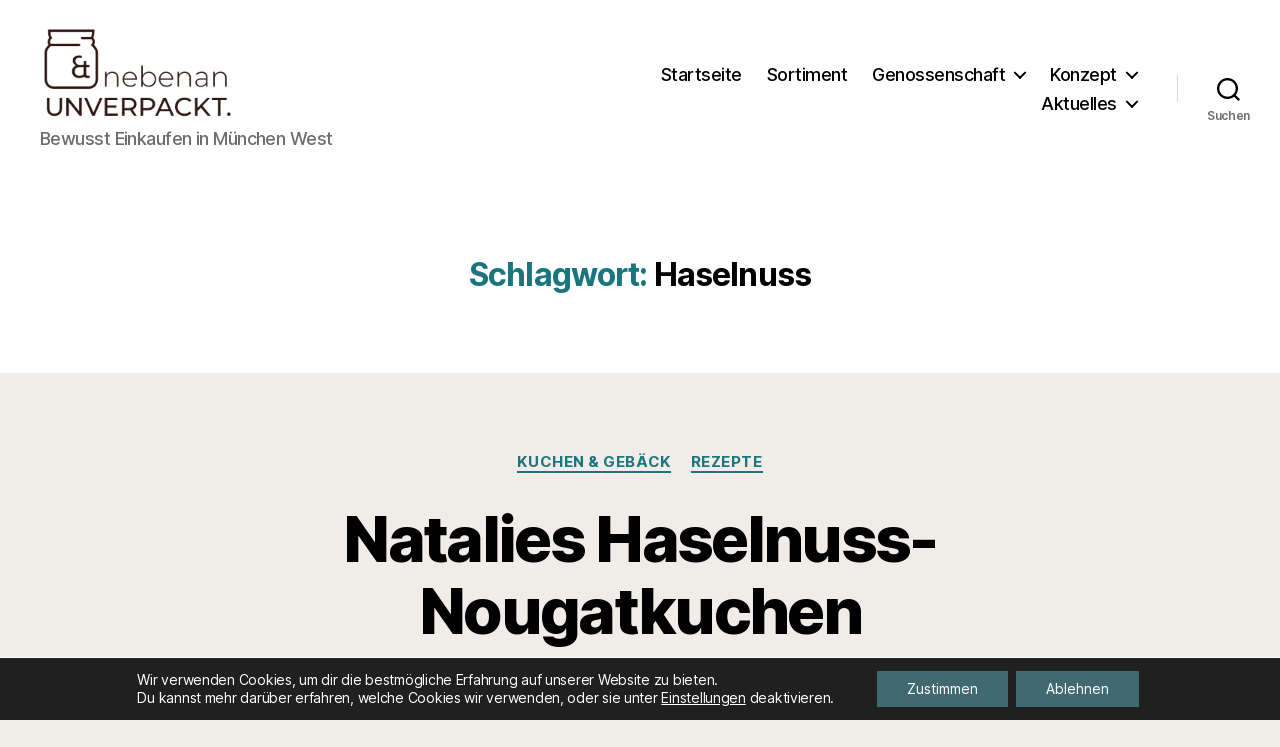

--- FILE ---
content_type: text/css
request_url: https://nebenan-unverpackt.de/wp-content/cache/wpfc-minified/kypnemux/6w7s.css
body_size: 85
content:
@font-face {
font-family: "Inter var";
font-weight: 100 900; font-style: normal;
font-display: swap;
src: url(//nebenan-unverpackt.de/wp-content/themes/twentytwenty/assets/fonts/inter/Inter-upright-var.woff2) format("woff2");
}
@font-face {
font-family: "Inter var";
font-weight: 100 900; font-style: italic;
font-display: swap;
src: url(//nebenan-unverpackt.de/wp-content/themes/twentytwenty/assets/fonts/inter/Inter-italic-var.woff2) format("woff2");
}